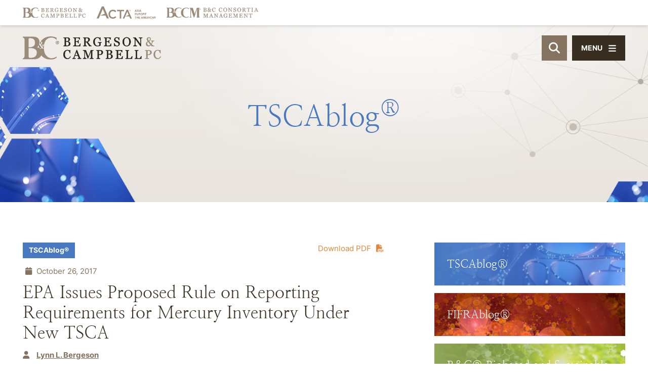

--- FILE ---
content_type: text/css
request_url: https://www.lawbc.com/wp-content/cache/min/1/wp-content/themes/paperstreet/css/critical.css?ver=1765221417
body_size: 4740
content:
:root{font-size:16px;--body-text-color:#382f20;--primary-color:#84735f;--secondary-color:#dd883a;--alternate-color:#4c89be;--gray-color:#e6e3de;--light-gray-color:#f3f1ee;--color-white:#fff;--color-black:#000;--body-font-family:'Inter', sans-serif;--heading-font-family:'Nanum Myeongjo', serif;--gutter-size:45px}@media screen and (min-width:768px){:root{font-size:17px}}body.home{overflow-x:hidden}#container{position:relative;right:0;top:0;overflow:hidden;min-height:100vh;display:-webkit-flex;display:-moz-flex;display:-o-flex;display:flex;-webkit-box-orient:vertical;-webkit-box-direction:normal;-ms-flex-direction:column;flex-direction:column}main{padding:60px 0;min-height:450px;display:block;width:100%;overflow:hidden;-webkit-box-flex:1;-ms-flex:1;flex:1}main.download-template{padding-top:0}html{box-sizing:border-box}body{display:block!important;line-height:1.6;color:#382f20;font-size:1rem;font-family:var(--body-font-family);margin:0;-webkit-font-smoothing:antialiased;-moz-osx-font-smoothing:grayscale}*:focus{outline:auto}*,*:before,*:after{box-sizing:inherit}h1,h2{margin:0 0 30px;color:#382f20;font-weight:400;font-family:var(--heading-font-family);line-height:1.2}h3,h4,{margin:0 0 30px;color:#382f20;font-weight:400;font-family:var(--body-font-family);line-height:1.2}h1,h2.pseudo-h1{font-size:2.2rem}h2{font-size:1.9rem}h2.reduce-size{font-size:1.6rem}h3{font-size:1rem}h4{font-size:.9rem}h5,h6{font-size:.9rem;font-family:var(--heading-font-family)}h2.xl-h2{font-size:2rem}h2.xxl-h2{font-size:3.2rem}h2.xl-h2 span{color:#dd883a}@media screen and (min-width:1025px){h2.xl-h2{font-size:2.3rem}h2.xxl-h2{font-size:3.9rem}}h2 strong,h3 strong{font-weight:700}h1 span.subtitle,h2 span.subtitle{display:block;color:#dd883a;font-size:50%}p{margin:0 0 30px;font-size:1rem;color:#382f20}ul{list-style:none}a{color:#dd883a;font-weight:700;text-decoration:underline}a:hover,a:focus{color:#4c89be;text-decoration:none}.no-border td,.no-border th,.no-border{border:none!important}a.no-underline{text-decoration:none}a.no-underline:hover,a.no-underline:focus{text-decoration:underline}a,button,.button{transition:color 200ms ease-out,background 200ms ease-out,transform 60ms ease-in}button,.button{font-family:var(--body-font-family);font-size:1rem;font-weight:700;text-transform:uppercase;cursor:pointer;border:none;margin:0;padding:16px 32px;text-align:center;display:inline-block;color:#fff;background-color:#84735f;text-decoration:none;vertical-align:middle;-webkit-transform:perspective(1px) translateZ(0);transform:perspective(1px) translateZ(0);box-shadow:0 0 1px rgba(0,0,0,0);position:relative;-webkit-transition-property:color;transition-property:color;-webkit-transition-duration:300ms;transition-duration:300ms}button:before,.button:before{content:'';position:absolute;z-index:-1;top:0;left:0;right:0;bottom:0;background:#382f20;-webkit-transform:scaleX(0);transform:scaleX(0);-webkit-transform-origin:0 50%;transform-origin:0 50%;-webkit-transition-property:transform;transition-property:transform;-webkit-transition-duration:380ms;transition-duration:380ms;-webkit-transition-timing-function:cubic-bezier(0,0,.1,.97);transition-timing-function:cubic-bezier(0,0,.1,.97)}.slick-dots button::before{display:none!important}button.no-swipe:before,.button.no-swipe:before,button.no-button:before,.button.no-button:before{display:none}button.no-swipe,.button.no-swipe{-webkit-transition:background 200ms ease-out;-moz-transition:background 200ms ease-out;-ms-transition:background 200ms ease-out;-o-transition:background 200ms ease-out;transition:background 200ms ease-out}button:hover,button:focus,.button:hover,.button:focus{color:#fff}button:hover:before,button:focus:before,.button:hover:before,.button:focus:before{-webkit-transform:scaleX(1);transform:scaleX(1)}button.alt-01,.button.alt-01{background-color:#382f20}button.alt-01:before,.button.alt-01:before{background-color:#84735f}button.alt-01:hover:before,button.alt-01:focus:before,.button.alt-01:hover:before,.button.alt-01:focus:before{background-color:#84735f}button.alt-02,.button.alt-02{background-color:#dd883a}button.alt-02:before,.button.alt-02:before{background-color:#4c89be}button.alt-02:hover:before,button.alt-02:focus:before,.button.alt-02:hover:before,.button.alt-02:focus:before{background-color:#4c89be}button.outline,.button.outline{background:none;border:2px solid #dd883a;color:#dd883a}button.outline:hover,button.outline:focus,.button.outline:hover,.button.outline:focus{background:#dd883a;color:#fff}button.outline.outline-alt-01,.button.outline.outline-alt-01{border-color:#4c89be;color:#4c89be}button.outline.outline-alt-01:hover,button.outline.outline-alt-01:focus,.button.outline.outline-alt-01:hover,.button.outline.outline-alt-01:focus{background:#4c89be;color:#fff}button.no-button,.button.no-button{padding:0;background:none;color:#dd883a;text-transform:none}button.no-button:hover,button.no-button:focus,.button.no-button:hover,.button.no-button:focus{color:#4c89be;text-decoration:underline}.columns,.column{padding:0 var(--gutter-size)}@media screen and (min-width:540px){.columns,.column{padding:0 var(--gutter-size)}}.row,.row-wide,.row-narrow{max-width:1280px;margin-right:auto;margin-left:auto}.row-narrow{max-width:1024px}.row-wide{max-width:1599px}.row:after{clear:both}.row:not(.main-inner):before,.row:not(.main-inner):after{display:table;content:' ';flex-basis:0%;order:1}.row.main-inner:before,.row.main-inner:after{display:none}.no-float{float:none}.no-margin{margin:0!important}.no-margin-last>p:last-of-type{margin:0!important}.no-padding{padding:0!important}.no-padding-bottom{padding-bottom:0!important}.no-transition{transition:none!important}.no-min-height{min-height:0}.position-static,.static{position:static!important}.position-relative,.relative{position:relative!important}.hr-after{position:relative}.block{display:block}.full-width{width:100%}.full-height{height:100%}.center,.has-text-align-center,.align-center,.text-center{text-align:center}.right,.align-right,.text-right{text-align:right}.body-font{font-family:var(--body-font-family)}.header-font{font-family:var(--heading-font-family)}.uppercase{text-transform:uppercase}.show-in-pdf,.hide{display:none!important}.overflow-hidden{overflow:hidden}.visually-hidden{border:none!important;clip:rect(0 0 0 0)!important;height:1px!important;margin:-1px!important;overflow:hidden!important;padding:0!important;position:absolute!important;white-space:nowrap!important;width:1px!important}.flex-container{display:-moz-flex;display:-ms-flex;display:-o-flex;display:flex;-ms-align-items:center;align-items:center}.flex-align-vertical{display:-moz-flex;display:-ms-flex;display:-o-flex;display:flex;justify-content:center;align-items:center}.flex-align-horizontal{display:-moz-flex;display:-ms-flex;display:-o-flex;display:flex;justify-content:center;text-align:center}.two-buttons-container a,.two-buttons-container button{display:block;margin-bottom:10px}.small-text{font-size:.9rem}.larger-text{font-size:1.2rem}.font-light{font-weight:300}.font-normal{font-weight:400}.font-medium{font-weight:500}.font-semibold{font-weight:600}.bold,.font-bold{font-weight:700}.mt10{margin-top:10px}.mt20{margin-top:20px}.mt30{margin-top:30px}.mt40{margin-top:40px}.mt50{margin-top:50px}.mt60{margin-top:60px}.mt70{margin-top:70px}.mb10{margin-bottom:10px}.mb20{margin-bottom:20px}.mb30{margin-bottom:30px}.mb40{margin-bottom:40px}.mb50{margin-bottom:50px}.mb60{margin-bottom:60px}.mb70{margin-bottom:70px}.pt10{padding-top:10px}.pt20{padding-top:20px}.pt30{padding-top:30px}.pt40{padding-top:40px}.pt50{padding-top:50px}.pt60{padding-top:60px}.pt70{padding-top:70px}.pb10{padding-bottom:10px}.pb20{padding-bottom:20px}.pb30{padding-bottom:30px}.pb40{padding-bottom:40px}.pb50{padding-bottom:50px}.pb60{padding-bottom:60px}.pb70{padding-bottom:70px}.small-margin-left{margin-left:10px}.small-margin-right{margin-right:10px}.no-background{background:none!important}.animate-in-view,.opacity0{opacity:0}.opacity1{opacity:1!important}.pointer-events-none{pointer-events:none}.transition-all{transition:all 200ms cubic-bezier(.4,0,.2,1)}.z-index-over{position:relative;z-index:1}.background-center{background-position:center center!important}.background-y-bottom{background-position-y:100%}.background-y-top{background-position-y:0%}.background-cover{background-size:cover;background-repeat:no-repeat}.background-transparent{background:transparent}.light-text,button.light-text,.light-text h1,.light-text h2,.light-text h3,.light-text p,.light-text span,.light-text li,.light-text label{color:#fff}@media screen and (min-width:450px){.two-buttons-container{display:flex;justify-content:center}.two-buttons-container a,.two-buttons-container button{margin:0 6px}}@media (min-width:768px){.hide-for-medium{display:none!important}}@media (min-width:1025px){.hide-for-large{display:none!important}}@media screen and (max-width:767px){.hide-for-small-only{display:none!important}}@media screen and (max-width:0),screen and (min-width:768px){.show-for-small-only{display:none!important}}@media screen and (max-width:767px){.show-for-medium{display:none!important}}@media screen and (min-width:768px) and (max-width:1024px){.hide-for-medium-only{display:none!important}}@media screen and (max-width:767px),screen and (min-width:1025px){.show-for-medium-only{display:none!important}}@media screen and (max-width:1024px){.show-for-large{display:none!important}}.home .slider-container{max-height:600px;pointer-events:none;opacity:0;-webkit-transition:opacity 200ms ease-out;-moz-transition:opacity 200ms ease-out;-ms-transition:opacity 200ms ease-out;-o-transition:opacity 200ms ease-out;transition:opacity 200ms ease-out}.home .slider-container.active{opacity:1;height:auto;max-height:none;pointer-events:all}.header{position:fixed;top:0;width:100%;background-color:transparent;z-index:2;-webkit-transition:background-color 200ms ease-out;-moz-transition:background-color 200ms ease-out;-ms-transition:background-color 200ms ease-out;-o-transition:background-color 200ms ease-out;transition:background-color 200ms ease-out}body.dark-template .header,body.scrolled .header{background:#e6e3de}.header>.row{height:100%}.header a{text-decoration:none}.header-logo{display:flex;align-items:center;padding:8px 0;max-width:280px;-webkit-transition:opacity 200ms ease-out;-moz-transition:opacity 200ms ease-out;-ms-transition:opacity 200ms ease-out;-o-transition:opacity 200ms ease-out;transition:opacity 200ms ease-out}.header-logo:focus,.header-logo:hover{opacity:.85}.image-height-auto{max-width:100%;height:auto}.header-logo img{max-width:100%;height:auto}.slide-menu-toggle span{display:block;font-size:.7rem;margin-top:3px}.custom-header-right{display:-webkit-flex;display:-moz-flex;display:-ms-flex;display:-o-flex;display:flex;margin-left:15px}.custom-header-right .slide-menu-toggle{display:flex;align-items:center;padding:15px 18px;display:-webkit-flex;display:-moz-flex;display:-o-flex;display:flex;justify-content:center;align-items:center;width:40px;height:40px}.header-search-toggle{font-size:1.1rem;width:40px;height:40px;display:flex;justify-content:center;align-items:center;padding:0;margin-right:10px}.custom-header-right .slide-menu-toggle span{margin:0 12px 0 0;font-size:.8rem;order:0;display:none}@media screen and (min-width:768px){.custom-header-right .slide-menu-toggle span{display:block}.custom-header-right .slide-menu-toggle{width:auto;height:auto}.header-search-toggle{font-size:1.3rem;width:50px;height:50px}}.custom-header-right .slide-menu-toggle i{order:1}.custom-header-logo-link{display:flex;align-items:center;-webkit-transition:all 200ms ease-out;-moz-transition:all 200ms ease-out;-ms-transition:all 200ms ease-out;-o-transition:all 200ms ease-out;transition:all 200ms ease-out}.custom-header-logo-link:focus,.custom-header-logo-link:hover{opacity:.8;transform:translateY(-2px)}.custom-header-logo-link:not(:last-child){margin-right:8px}.custom-header-logos{background:#fff}.custom-header-inner{padding:14px 20px}.custom-header-inner{display:-moz-flex;display:-ms-flex;display:-o-flex;display:-webkit-box;display:-ms-flexbox;display:flex;-webkit-box-pack:justify;-ms-flex-pack:justify;justify-content:space-between;-ms-align-items:center;-webkit-box-align:center;-ms-flex-align:center;align-items:center}.custom-header-logos-inner{padding:14px 20px;display:-webkit-flex;display:-moz-flex;display:-o-flex;display:flex;grid-gap:5px;gap:5px}@media screen and (min-width:580px){.header-logo img{max-width:273px}}@media screen and (min-width:1025px){body:not(.scrolled) .custom-header-logos{box-shadow:0 2px 5px rgba(0 0 0 / 15%)}.header-logo{max-width:none}.custom-header-logo{flex:1}.custom-header-logo-link img{min-width:120px}.custom-header-inner,.custom-header-logos-inner{padding-left:var(--gutter-size);padding-right:var(--gutter-size);height:50px}.custom-header-logo-link:not(:last-child){margin-right:20px}.custom-header-inner{margin-top:20px;padding:0 var(--gutter-size);height:100%;position:relative;-webkit-transition:margin 200ms ease-out,padding 200ms ease-out;-moz-transition:margin 200ms ease-out,padding 200ms ease-out;-ms-transition:margin 200ms ease-out,padding 200ms ease-out;-o-transition:margin 200ms ease-out,padding 200ms ease-out;transition:margin 200ms ease-out,padding 200ms ease-out}.custom-header-logo img{padding:0}.dark-template .custom-header-inner,.scrolled .custom-header-inner{margin-top:0;padding-top:10px;padding-bottom:10px}}@media screen and (min-width:1761px){.home .header-logo img{max-width:100%}}@media screen and (min-width:1025px){.header-logo{padding:0}}.main-navigation-menu{margin:0;display:-moz-flex;display:-ms-flex;display:-o-flex;display:flex;justify-content:space-between}.main-navigation-menu li{display:block;position:relative;padding:0}.main-navigation-menu>li{padding:0 0 20px 0;margin-right:35px}.main-navigation-menu>li:last-of-type{margin-right:0}.main-navigation-menu>li:last-of-type>a{margin-right:0}.main-navigation-menu .sub-menu{display:none;position:absolute;top:100%;width:200px;margin:0}.main-navigation-menu>a:hover+.sub-menu,.main-navigation-menu>a:focus+.sub-menu,.main-navigation-menu>li.active>.sub-menu{display:block;-webkit-animation:menuSlideDown 200ms both;animation:menuSlideDown 200ms both}.main-navigation-menu a:focus,.main-navigation-menu a:hover,.main-navigation-menu li:hover>a{color:#4c89be;text-decoration:underline}.main-navigation-menu>li>a{position:relative;display:block;height:100%;color:#84735f;line-height:1;font-size:1.1rem}#desktop-navigation .sub-menu li{background:#84735f;padding-left:25px;transition:background 200ms ease-out}#desktop-navigation .sub-menu li{position:relative;cursor:pointer}#desktop-navigation .sub-menu li a{color:#fff;font-size:.9rem;display:block;padding:12px;padding-left:0;line-height:1;text-decoration:none}#desktop-navigation .sub-menu li.active{background:#1b998b}#desktop-navigation .sub-menu li:before{content:'\f105';font-family:'Font Awesome 6 Pro';position:absolute;left:10px;top:6px;color:#dd883a;pointer-events:none;transition:color 200ms ease-out}#desktop-navigation .sub-menu li.active:before{color:#fff}#desktop-navigation .sub-menu .menu-item-has-children>a:after{content:'\f101';font-family:'Font Awesome 6 Pro';position:absolute;right:10px;color:#dd883a}#desktop-navigation .sub-menu .menu-item-has-children.active>a:after{color:#fff}#desktop-navigation .sub-menu .menu-item-has-children ul{position:absolute;left:100%;top:0}#desktop-navigation .sub-menu .sub-menu .sub-menu{display:none!important}#desktop-navigation .sub-menu .menu-item-has-children:hover ul,.menu-item-has-children.active>.sub-menu{display:block;-webkit-animation:menuSlideRight 200ms both;animation:menuSlideRight 200ms both}#slide-navigation{display:none}.banner{height:270px;position:relative;background-size:cover;background-repeat:no-repeat;background-position-x:100%}.banner img{position:relative;width:100%}.banner>.row{height:100%}.banner-inner{position:relative;margin-top:20px;z-index:1;display:-moz-flex;display:-ms-flex;display:-o-flex;display:flex;-ms-align-items:center;align-items:center;justify-content:center;-o-flex-wrap:wrap;flex-wrap:wrap;height:100%;float:none}.banner-title{text-align:center;font-size:2.6rem;color:#382f20;margin-bottom:0;font-family:var(--heading-font-family)}.brand-styling-tscablog .banner-title{color:#4878c0}.brand-styling-bioblog .banner-title{color:#90a659}.brand-styling-fifrablog .banner-title{color:#511926}.brand-styling-nanoblog .banner-title{color:#dd883a}.brand-styling-publicpolicyblog .banner-title{color:#951a1a}.banner-title strong{color:#c9813f;font-weight:400}.title-length-xl .banner-title{font-size:1.6rem}.banner-overlay{background-size:cover;background-repeat:no-repeat;position:absolute;width:100%;height:100%;content:'';background-position-x:100%}.banner-overlay.overlay-0{background-image:url(../../../../../../../themes/paperstreet/images/banner-overlay-0.png)}.banner-overlay.overlay-1{background-image:url(../../../../../../../themes/paperstreet/images/banner-overlay-1.png)}.banner-overlay.overlay-2{background-image:url(../../../../../../../themes/paperstreet/images/banner-overlay-2.png)}.banner-overlay.overlay-3{background-image:url(../../../../../../../themes/paperstreet/images/banner-overlay-3.png)}.banner-overlay.overlay-4{background-image:url(../../../../../../../themes/paperstreet/images/banner-overlay-4.png)}body.no-banner-overlay .banner-overlay{display:none!important}.page-background{background-image:url(/wp-content/uploads/page-bg.webp);position:absolute;top:0;left:0;height:533px;width:100%;z-index:-1}.no-banner-background .banner,.no-banner-background .banner-overlay{background:none!important}@media screen and (min-width:920px){.banner-overlay{background-position-x:50%}.banner-title{font-size:3.4rem;margin-top:60px;max-width:840px;line-height:1.2}.no-banner-background .banner{height:500px}.title-length-xl .banner-title{font-size:2.1rem}}@media screen and (min-width:1025px){.banner-inner{margin-top:0}.banner{height:400px}.no-banner-background .banner-title{font-size:3.75rem!important}}@media screen and (min-width:1500px){.no-banner-background .banner-title{font-size:4.375rem!important}}@media screen and (max-height:700px) and (min-width:1025px){.banner{height:333px}}@media screen and (min-width:1601px){.banner{height:500px}.banner-title{font-size:4.3rem;max-width:980px}.title-length-xl .banner-title{font-size:3.2rem}}.footer .social-links svg{max-width:22px}.image-active-swipe-right{will-change:clip-path,transform;visibility:hidden}.animation-words-fade-up span span{opacity:0}.animation-words-fade-up .separate-word{display:inline-block;overflow:hidden;vertical-align:top}.animation-words-fade-up .separate-word span{display:inline-block;vertical-align:top}.animation-words-fade-up .separate-word.finished{overflow:visible}.post-body ol ul,.post-body ul ul{margin-bottom:0px!important}.post-body ol ol,.post-body il ol{margin-bottom:0px!important;list-style:inside;list-style-type:lower-alpha}.practices-landing-main{background:#382f20;position:relative;overflow:hidden}.practices-landing-main:before{background-image:url(../../../../../../../themes/paperstreet/images/globe_large.svg);background-size:cover;background-repeat:no-repeat;pointer-events:none;content:'';width:1630px;height:1630px;position:absolute;right:-50%;top:0;opacity:.02}.practices-landing-upper img{max-width:100%;height:auto;margin:0 auto 25px}.practices-landing-upper .banner-title{text-align:left}.practices-landing-container{margin-top:70px}.practices-landing-upper{margin-bottom:40px}.practices-landing-list li{break-inside:avoid;padding-left:25px;position:relative;margin-bottom:10px;-webkit-transition:background 200ms ease-out;-moz-transition:background 200ms ease-out;-ms-transition:background 200ms ease-out;-o-transition:background 200ms ease-out;transition:background 200ms ease-out}.practices-landing-list a{color:#fff;font-weight:500;font-size:1.3rem;text-decoration:none;display:block;padding:10px 0;position:relative;z-index:1}.practices-landing-list li.has-children li a{font-size:1.2rem}.practices-landing-list ul li:before{content:'\f0da';font-family:'Font Awesome 6 Pro';color:#dd8839;position:absolute;z-index:1;left:2px;top:10px;-webkit-transition:all 200ms ease-out;-moz-transition:all 200ms ease-out;-ms-transition:all 200ms ease-out;-o-transition:all 200ms ease-out;transition:all 200ms ease-out}.practices-landing-list ul li:after{background:#dd883a;width:100%;height:100%;content:'';position:absolute;left:0;top:0;bottom:0;transform:scaleX(0);transform-origin:left;-webkit-transition:transform 300ms ease-out;-moz-transition:transform 300ms ease-out;-ms-transition:transform 300ms ease-out;-o-transition:transform 300ms ease-out;transition:transform 300ms ease-out}.practices-landing-list ul li:hover:after,.practices-landing-list ul li:focus-within:after{transform:scaleX(1)}.practices-landing-list ul>li.has-children:hover:after,.practices-landing-list ul>li.has-children:focus-within:after{display:none}.practices-landing-list ul li:hover:before,.practices-landing-list ul li:focus-within:before{color:#fff;transform:translateX(2px)}@media screen and (min-width:790px){.practices-landing-list{columns:2}.practices-landing-list li{padding-right:20px}}@media screen and (min-width:1025px){.practices-landing-main:before{opacity:.05}.practices-landing-upper{display:flex;align-items:flex-end}.practices-landing-upper img{margin-bottom:0;order:1}.practices-landing-upper .banner-title{order:0;flex:1;margin-bottom:100px}.practices-landing-list{columns:3}}.header-search{position:fixed;top:-100px;left:0;right:0;background-color:#382f20;padding:18px 0;width:100%;opacity:0;z-index:3;transition:all 400ms cubic-bezier(0,0,.13,1.06)}.header-search.active{opacity:1;top:0}.header-search-inner{display:-moz-flex;display:-ms-flex;display:-o-flex;display:flex;-ms-align-items:center;align-items:center;float:none}.search-results-post-type:not(:last-child){margin-bottom:45px}.search-results-post-type ul{margin:0}.header-search-results{position:absolute;top:100%;left:0;right:0;padding:30px var(--gutter-size);background:#84735f;display:none;max-height:350px;overflow:auto}.header-search-results .search-results-post-date{display:none}.header-search-results.active{display:block;-webkit-animation:fadeIn 200ms ease-out;animation:fadeIn 200ms ease-out}.header-search-results h3,.header-search-results a,.header-search-results p{color:#fff}.header-search-results h3{margin-bottom:8px}.header-search-results a{text-decoration:none}.header-search-results .search-view-archive{display:none}.header-search-results a:hover,.header-search-results a:focus{text-decoration:underline}.header-search-form{position:relative;flex:1;display:-moz-flex;display:-ms-flex;display:-o-flex;display:flex;-ms-align-items:center;align-items:center}#header-search-input{margin:0;height:45px;border:0 none;font-size:1.3rem;color:#fff;border-bottom:1px solid #fff;background:none;box-shadow:none;-webkit-box-shadow:none}.header-search button{padding:0 20px;height:45px;white-space:pre}.header-search-submit{margin:0 1%}

--- FILE ---
content_type: application/javascript
request_url: https://www.lawbc.com/wp-content/themes/paperstreet/js/vendor/anime.min.js?ver=3.2.1
body_size: 8666
content:
/*
 * anime.js v3.2.0
 * (c) 2020 Julian Garnier
 * Released under the MIT license
 * animejs.com
 */

!(function (n, e) {
	"object" == typeof exports && "undefined" != typeof module
		? (module.exports = e())
		: "function" == typeof define && define.amd
		? define(e)
		: (n.anime = e());
})(this, function () {
	"use strict";
	var n = {
			update: null,
			begin: null,
			loopBegin: null,
			changeBegin: null,
			change: null,
			changeComplete: null,
			loopComplete: null,
			complete: null,
			loop: 1,
			direction: "normal",
			autoplay: !0,
			timelineOffset: 0,
		},
		e = {
			duration: 1e3,
			delay: 0,
			endDelay: 0,
			easing: "easeOutElastic(1, .5)",
			round: 0,
		},
		r = [
			"translateX",
			"translateY",
			"translateZ",
			"rotate",
			"rotateX",
			"rotateY",
			"rotateZ",
			"scale",
			"scaleX",
			"scaleY",
			"scaleZ",
			"skew",
			"skewX",
			"skewY",
			"perspective",
			"matrix",
			"matrix3d",
		],
		t = { CSS: {}, springs: {} };
	function a(n, e, r) {
		return Math.min(Math.max(n, e), r);
	}
	function o(n, e) {
		return n.indexOf(e) > -1;
	}
	function u(n, e) {
		return n.apply(null, e);
	}
	var i = {
		arr: function (n) {
			return Array.isArray(n);
		},
		obj: function (n) {
			return o(Object.prototype.toString.call(n), "Object");
		},
		pth: function (n) {
			return i.obj(n) && n.hasOwnProperty("totalLength");
		},
		svg: function (n) {
			return n instanceof SVGElement;
		},
		inp: function (n) {
			return n instanceof HTMLInputElement;
		},
		dom: function (n) {
			return n.nodeType || i.svg(n);
		},
		str: function (n) {
			return "string" == typeof n;
		},
		fnc: function (n) {
			return "function" == typeof n;
		},
		und: function (n) {
			return void 0 === n;
		},
		hex: function (n) {
			return /(^#[0-9A-F]{6}$)|(^#[0-9A-F]{3}$)/i.test(n);
		},
		rgb: function (n) {
			return /^rgb/.test(n);
		},
		hsl: function (n) {
			return /^hsl/.test(n);
		},
		col: function (n) {
			return i.hex(n) || i.rgb(n) || i.hsl(n);
		},
		key: function (r) {
			return (
				!n.hasOwnProperty(r) &&
				!e.hasOwnProperty(r) &&
				"targets" !== r &&
				"keyframes" !== r
			);
		},
	};
	function c(n) {
		var e = /\(([^)]+)\)/.exec(n);
		return e
			? e[1].split(",").map(function (n) {
					return parseFloat(n);
			  })
			: [];
	}
	function s(n, e) {
		var r = c(n),
			o = a(i.und(r[0]) ? 1 : r[0], 0.1, 100),
			u = a(i.und(r[1]) ? 100 : r[1], 0.1, 100),
			s = a(i.und(r[2]) ? 10 : r[2], 0.1, 100),
			f = a(i.und(r[3]) ? 0 : r[3], 0.1, 100),
			l = Math.sqrt(u / o),
			d = s / (2 * Math.sqrt(u * o)),
			p = d < 1 ? l * Math.sqrt(1 - d * d) : 0,
			h = 1,
			v = d < 1 ? (d * l - f) / p : -f + l;
		function g(n) {
			var r = e ? (e * n) / 1e3 : n;
			return (
				(r =
					d < 1
						? Math.exp(-r * d * l) * (h * Math.cos(p * r) + v * Math.sin(p * r))
						: (h + v * r) * Math.exp(-r * l)),
				0 === n || 1 === n ? n : 1 - r
			);
		}
		return e
			? g
			: function () {
					var e = t.springs[n];
					if (e) return e;
					for (var r = 0, a = 0; ; )
						if (1 === g((r += 1 / 6))) {
							if (++a >= 16) break;
						} else a = 0;
					var o = r * (1 / 6) * 1e3;
					return (t.springs[n] = o), o;
			  };
	}
	function f(n) {
		return (
			void 0 === n && (n = 10),
			function (e) {
				return Math.ceil(a(e, 1e-6, 1) * n) * (1 / n);
			}
		);
	}
	var l,
		d,
		p = (function () {
			var n = 11,
				e = 1 / (n - 1);
			function r(n, e) {
				return 1 - 3 * e + 3 * n;
			}
			function t(n, e) {
				return 3 * e - 6 * n;
			}
			function a(n) {
				return 3 * n;
			}
			function o(n, e, o) {
				return ((r(e, o) * n + t(e, o)) * n + a(e)) * n;
			}
			function u(n, e, o) {
				return 3 * r(e, o) * n * n + 2 * t(e, o) * n + a(e);
			}
			return function (r, t, a, i) {
				if (0 <= r && r <= 1 && 0 <= a && a <= 1) {
					var c = new Float32Array(n);
					if (r !== t || a !== i)
						for (var s = 0; s < n; ++s) c[s] = o(s * e, r, a);
					return function (n) {
						return r === t && a === i
							? n
							: 0 === n || 1 === n
							? n
							: o(f(n), t, i);
					};
				}
				function f(t) {
					for (var i = 0, s = 1, f = n - 1; s !== f && c[s] <= t; ++s) i += e;
					var l = i + ((t - c[--s]) / (c[s + 1] - c[s])) * e,
						d = u(l, r, a);
					return d >= 0.001
						? (function (n, e, r, t) {
								for (var a = 0; a < 4; ++a) {
									var i = u(e, r, t);
									if (0 === i) return e;
									e -= (o(e, r, t) - n) / i;
								}
								return e;
						  })(t, l, r, a)
						: 0 === d
						? l
						: (function (n, e, r, t, a) {
								for (
									var u, i, c = 0;
									(u = o((i = e + (r - e) / 2), t, a) - n) > 0
										? (r = i)
										: (e = i),
										Math.abs(u) > 1e-7 && ++c < 10;

								);
								return i;
						  })(t, i, i + e, r, a);
				}
			};
		})(),
		h =
			((l = {
				linear: function () {
					return function (n) {
						return n;
					};
				},
			}),
			(d = {
				Sine: function () {
					return function (n) {
						return 1 - Math.cos((n * Math.PI) / 2);
					};
				},
				Circ: function () {
					return function (n) {
						return 1 - Math.sqrt(1 - n * n);
					};
				},
				Back: function () {
					return function (n) {
						return n * n * (3 * n - 2);
					};
				},
				Bounce: function () {
					return function (n) {
						for (var e, r = 4; n < ((e = Math.pow(2, --r)) - 1) / 11; );
						return (
							1 / Math.pow(4, 3 - r) -
							7.5625 * Math.pow((3 * e - 2) / 22 - n, 2)
						);
					};
				},
				Elastic: function (n, e) {
					void 0 === n && (n = 1), void 0 === e && (e = 0.5);
					var r = a(n, 1, 10),
						t = a(e, 0.1, 2);
					return function (n) {
						return 0 === n || 1 === n
							? n
							: -r *
									Math.pow(2, 10 * (n - 1)) *
									Math.sin(
										((n - 1 - (t / (2 * Math.PI)) * Math.asin(1 / r)) *
											(2 * Math.PI)) /
											t
									);
					};
				},
			}),
			["Quad", "Cubic", "Quart", "Quint", "Expo"].forEach(function (n, e) {
				d[n] = function () {
					return function (n) {
						return Math.pow(n, e + 2);
					};
				};
			}),
			Object.keys(d).forEach(function (n) {
				var e = d[n];
				(l["easeIn" + n] = e),
					(l["easeOut" + n] = function (n, r) {
						return function (t) {
							return 1 - e(n, r)(1 - t);
						};
					}),
					(l["easeInOut" + n] = function (n, r) {
						return function (t) {
							return t < 0.5 ? e(n, r)(2 * t) / 2 : 1 - e(n, r)(-2 * t + 2) / 2;
						};
					});
			}),
			l);
	function v(n, e) {
		if (i.fnc(n)) return n;
		var r = n.split("(")[0],
			t = h[r],
			a = c(n);
		switch (r) {
			case "spring":
				return s(n, e);
			case "cubicBezier":
				return u(p, a);
			case "steps":
				return u(f, a);
			default:
				return u(t, a);
		}
	}
	function g(n) {
		try {
			return document.querySelectorAll(n);
		} catch (n) {
			return;
		}
	}
	function m(n, e) {
		for (
			var r = n.length,
				t = arguments.length >= 2 ? arguments[1] : void 0,
				a = [],
				o = 0;
			o < r;
			o++
		)
			if (o in n) {
				var u = n[o];
				e.call(t, u, o, n) && a.push(u);
			}
		return a;
	}
	function y(n) {
		return n.reduce(function (n, e) {
			return n.concat(i.arr(e) ? y(e) : e);
		}, []);
	}
	function b(n) {
		return i.arr(n)
			? n
			: (i.str(n) && (n = g(n) || n),
			  n instanceof NodeList || n instanceof HTMLCollection
					? [].slice.call(n)
					: [n]);
	}
	function x(n, e) {
		return n.some(function (n) {
			return n === e;
		});
	}
	function M(n) {
		var e = {};
		for (var r in n) e[r] = n[r];
		return e;
	}
	function w(n, e) {
		var r = M(n);
		for (var t in n) r[t] = e.hasOwnProperty(t) ? e[t] : n[t];
		return r;
	}
	function k(n, e) {
		var r = M(n);
		for (var t in e) r[t] = i.und(n[t]) ? e[t] : n[t];
		return r;
	}
	function O(n) {
		return i.rgb(n)
			? (r = /rgb\((\d+,\s*[\d]+,\s*[\d]+)\)/g.exec((e = n)))
				? "rgba(" + r[1] + ",1)"
				: e
			: i.hex(n)
			? ((t = n.replace(
					/^#?([a-f\d])([a-f\d])([a-f\d])$/i,
					function (n, e, r, t) {
						return e + e + r + r + t + t;
					}
			  )),
			  (a = /^#?([a-f\d]{2})([a-f\d]{2})([a-f\d]{2})$/i.exec(t)),
			  "rgba(" +
					parseInt(a[1], 16) +
					"," +
					parseInt(a[2], 16) +
					"," +
					parseInt(a[3], 16) +
					",1)")
			: i.hsl(n)
			? (function (n) {
					var e,
						r,
						t,
						a =
							/hsl\((\d+),\s*([\d.]+)%,\s*([\d.]+)%\)/g.exec(n) ||
							/hsla\((\d+),\s*([\d.]+)%,\s*([\d.]+)%,\s*([\d.]+)\)/g.exec(n),
						o = parseInt(a[1], 10) / 360,
						u = parseInt(a[2], 10) / 100,
						i = parseInt(a[3], 10) / 100,
						c = a[4] || 1;
					function s(n, e, r) {
						return (
							r < 0 && (r += 1),
							r > 1 && (r -= 1),
							r < 1 / 6
								? n + 6 * (e - n) * r
								: r < 0.5
								? e
								: r < 2 / 3
								? n + (e - n) * (2 / 3 - r) * 6
								: n
						);
					}
					if (0 == u) e = r = t = i;
					else {
						var f = i < 0.5 ? i * (1 + u) : i + u - i * u,
							l = 2 * i - f;
						(e = s(l, f, o + 1 / 3)),
							(r = s(l, f, o)),
							(t = s(l, f, o - 1 / 3));
					}
					return (
						"rgba(" + 255 * e + "," + 255 * r + "," + 255 * t + "," + c + ")"
					);
			  })(n)
			: void 0;
		var e, r, t, a;
	}
	function C(n) {
		var e =
			/[+-]?\d*\.?\d+(?:\.\d+)?(?:[eE][+-]?\d+)?(%|px|pt|em|rem|in|cm|mm|ex|ch|pc|vw|vh|vmin|vmax|deg|rad|turn)?$/.exec(
				n
			);
		if (e) return e[1];
	}
	function B(n, e) {
		return i.fnc(n) ? n(e.target, e.id, e.total) : n;
	}
	function P(n, e) {
		return n.getAttribute(e);
	}
	function I(n, e, r) {
		if (x([r, "deg", "rad", "turn"], C(e))) return e;
		var a = t.CSS[e + r];
		if (!i.und(a)) return a;
		var o = document.createElement(n.tagName),
			u =
				n.parentNode && n.parentNode !== document
					? n.parentNode
					: document.body;
		u.appendChild(o),
			(o.style.position = "absolute"),
			(o.style.width = 100 + r);
		var c = 100 / o.offsetWidth;
		u.removeChild(o);
		var s = c * parseFloat(e);
		return (t.CSS[e + r] = s), s;
	}
	function T(n, e, r) {
		if (e in n.style) {
			var t = e.replace(/([a-z])([A-Z])/g, "$1-$2").toLowerCase(),
				a = n.style[e] || getComputedStyle(n).getPropertyValue(t) || "0";
			return r ? I(n, a, r) : a;
		}
	}
	function D(n, e) {
		return i.dom(n) && !i.inp(n) && (P(n, e) || (i.svg(n) && n[e]))
			? "attribute"
			: i.dom(n) && x(r, e)
			? "transform"
			: i.dom(n) && "transform" !== e && T(n, e)
			? "css"
			: null != n[e]
			? "object"
			: void 0;
	}
	function E(n) {
		if (i.dom(n)) {
			for (
				var e,
					r = n.style.transform || "",
					t = /(\w+)\(([^)]*)\)/g,
					a = new Map();
				(e = t.exec(r));

			)
				a.set(e[1], e[2]);
			return a;
		}
	}
	function F(n, e, r, t) {
		var a,
			u = o(e, "scale")
				? 1
				: 0 +
				  (o((a = e), "translate") || "perspective" === a
						? "px"
						: o(a, "rotate") || o(a, "skew")
						? "deg"
						: void 0),
			i = E(n).get(e) || u;
		return (
			r && (r.transforms.list.set(e, i), (r.transforms.last = e)),
			t ? I(n, i, t) : i
		);
	}
	function N(n, e, r, t) {
		switch (D(n, e)) {
			case "transform":
				return F(n, e, t, r);
			case "css":
				return T(n, e, r);
			case "attribute":
				return P(n, e);
			default:
				return n[e] || 0;
		}
	}
	function A(n, e) {
		var r = /^(\*=|\+=|-=)/.exec(n);
		if (!r) return n;
		var t = C(n) || 0,
			a = parseFloat(e),
			o = parseFloat(n.replace(r[0], ""));
		switch (r[0][0]) {
			case "+":
				return a + o + t;
			case "-":
				return a - o + t;
			case "*":
				return a * o + t;
		}
	}
	function L(n, e) {
		if (i.col(n)) return O(n);
		if (/\s/g.test(n)) return n;
		var r = C(n),
			t = r ? n.substr(0, n.length - r.length) : n;
		return e ? t + e : t;
	}
	function j(n, e) {
		return Math.sqrt(Math.pow(e.x - n.x, 2) + Math.pow(e.y - n.y, 2));
	}
	function S(n) {
		for (var e, r = n.points, t = 0, a = 0; a < r.numberOfItems; a++) {
			var o = r.getItem(a);
			a > 0 && (t += j(e, o)), (e = o);
		}
		return t;
	}
	function q(n) {
		if (n.getTotalLength) return n.getTotalLength();
		switch (n.tagName.toLowerCase()) {
			case "circle":
				return (o = n), 2 * Math.PI * P(o, "r");
			case "rect":
				return 2 * P((a = n), "width") + 2 * P(a, "height");
			case "line":
				return j(
					{ x: P((t = n), "x1"), y: P(t, "y1") },
					{ x: P(t, "x2"), y: P(t, "y2") }
				);
			case "polyline":
				return S(n);
			case "polygon":
				return (
					(r = (e = n).points),
					S(e) + j(r.getItem(r.numberOfItems - 1), r.getItem(0))
				);
		}
		var e, r, t, a, o;
	}
	function $(n, e) {
		var r = e || {},
			t =
				r.el ||
				(function (n) {
					for (var e = n.parentNode; i.svg(e) && i.svg(e.parentNode); )
						e = e.parentNode;
					return e;
				})(n),
			a = t.getBoundingClientRect(),
			o = P(t, "viewBox"),
			u = a.width,
			c = a.height,
			s = r.viewBox || (o ? o.split(" ") : [0, 0, u, c]);
		return {
			el: t,
			viewBox: s,
			x: s[0] / 1,
			y: s[1] / 1,
			w: u / s[2],
			h: c / s[3],
		};
	}
	function X(n, e) {
		function r(r) {
			void 0 === r && (r = 0);
			var t = e + r >= 1 ? e + r : 0;
			return n.el.getPointAtLength(t);
		}
		var t = $(n.el, n.svg),
			a = r(),
			o = r(-1),
			u = r(1);
		switch (n.property) {
			case "x":
				return (a.x - t.x) * t.w;
			case "y":
				return (a.y - t.y) * t.h;
			case "angle":
				return (180 * Math.atan2(u.y - o.y, u.x - o.x)) / Math.PI;
		}
	}
	function Y(n, e) {
		var r = /[+-]?\d*\.?\d+(?:\.\d+)?(?:[eE][+-]?\d+)?/g,
			t = L(i.pth(n) ? n.totalLength : n, e) + "";
		return {
			original: t,
			numbers: t.match(r) ? t.match(r).map(Number) : [0],
			strings: i.str(n) || e ? t.split(r) : [],
		};
	}
	function Z(n) {
		return m(n ? y(i.arr(n) ? n.map(b) : b(n)) : [], function (n, e, r) {
			return r.indexOf(n) === e;
		});
	}
	function Q(n) {
		var e = Z(n);
		return e.map(function (n, r) {
			return { target: n, id: r, total: e.length, transforms: { list: E(n) } };
		});
	}
	function V(n, e) {
		var r = M(e);
		if ((/^spring/.test(r.easing) && (r.duration = s(r.easing)), i.arr(n))) {
			var t = n.length;
			2 === t && !i.obj(n[0])
				? (n = { value: n })
				: i.fnc(e.duration) || (r.duration = e.duration / t);
		}
		var a = i.arr(n) ? n : [n];
		return a
			.map(function (n, r) {
				var t = i.obj(n) && !i.pth(n) ? n : { value: n };
				return (
					i.und(t.delay) && (t.delay = r ? 0 : e.delay),
					i.und(t.endDelay) &&
						(t.endDelay = r === a.length - 1 ? e.endDelay : 0),
					t
				);
			})
			.map(function (n) {
				return k(n, r);
			});
	}
	function z(n, e) {
		var r = [],
			t = e.keyframes;
		for (var a in (t &&
			(e = k(
				(function (n) {
					for (
						var e = m(
								y(
									n.map(function (n) {
										return Object.keys(n);
									})
								),
								function (n) {
									return i.key(n);
								}
							).reduce(function (n, e) {
								return n.indexOf(e) < 0 && n.push(e), n;
							}, []),
							r = {},
							t = function (t) {
								var a = e[t];
								r[a] = n.map(function (n) {
									var e = {};
									for (var r in n)
										i.key(r) ? r == a && (e.value = n[r]) : (e[r] = n[r]);
									return e;
								});
							},
							a = 0;
						a < e.length;
						a++
					)
						t(a);
					return r;
				})(t),
				e
			)),
		e))
			i.key(a) && r.push({ name: a, tweens: V(e[a], n) });
		return r;
	}
	function H(n, e) {
		var r;
		return n.tweens.map(function (t) {
			var a = (function (n, e) {
					var r = {};
					for (var t in n) {
						var a = B(n[t], e);
						i.arr(a) &&
							1 ===
								(a = a.map(function (n) {
									return B(n, e);
								})).length &&
							(a = a[0]),
							(r[t] = a);
					}
					return (
						(r.duration = parseFloat(r.duration)),
						(r.delay = parseFloat(r.delay)),
						r
					);
				})(t, e),
				o = a.value,
				u = i.arr(o) ? o[1] : o,
				c = C(u),
				s = N(e.target, n.name, c, e),
				f = r ? r.to.original : s,
				l = i.arr(o) ? o[0] : f,
				d = C(l) || C(s),
				p = c || d;
			return (
				i.und(u) && (u = f),
				(a.from = Y(l, p)),
				(a.to = Y(A(u, l), p)),
				(a.start = r ? r.end : 0),
				(a.end = a.start + a.delay + a.duration + a.endDelay),
				(a.easing = v(a.easing, a.duration)),
				(a.isPath = i.pth(o)),
				(a.isColor = i.col(a.from.original)),
				a.isColor && (a.round = 1),
				(r = a),
				a
			);
		});
	}
	var G = {
		css: function (n, e, r) {
			return (n.style[e] = r);
		},
		attribute: function (n, e, r) {
			return n.setAttribute(e, r);
		},
		object: function (n, e, r) {
			return (n[e] = r);
		},
		transform: function (n, e, r, t, a) {
			if ((t.list.set(e, r), e === t.last || a)) {
				var o = "";
				t.list.forEach(function (n, e) {
					o += e + "(" + n + ") ";
				}),
					(n.style.transform = o);
			}
		},
	};
	function R(n, e) {
		Q(n).forEach(function (n) {
			for (var r in e) {
				var t = B(e[r], n),
					a = n.target,
					o = C(t),
					u = N(a, r, o, n),
					i = A(L(t, o || C(u)), u),
					c = D(a, r);
				G[c](a, r, i, n.transforms, !0);
			}
		});
	}
	function W(n, e) {
		return m(
			y(
				n.map(function (n) {
					return e.map(function (e) {
						return (function (n, e) {
							var r = D(n.target, e.name);
							if (r) {
								var t = H(e, n),
									a = t[t.length - 1];
								return {
									type: r,
									property: e.name,
									animatable: n,
									tweens: t,
									duration: a.end,
									delay: t[0].delay,
									endDelay: a.endDelay,
								};
							}
						})(n, e);
					});
				})
			),
			function (n) {
				return !i.und(n);
			}
		);
	}
	function J(n, e) {
		var r = n.length,
			t = function (n) {
				return n.timelineOffset ? n.timelineOffset : 0;
			},
			a = {};
		return (
			(a.duration = r
				? Math.max.apply(
						Math,
						n.map(function (n) {
							return t(n) + n.duration;
						})
				  )
				: e.duration),
			(a.delay = r
				? Math.min.apply(
						Math,
						n.map(function (n) {
							return t(n) + n.delay;
						})
				  )
				: e.delay),
			(a.endDelay = r
				? a.duration -
				  Math.max.apply(
						Math,
						n.map(function (n) {
							return t(n) + n.duration - n.endDelay;
						})
				  )
				: e.endDelay),
			a
		);
	}
	var K = 0;
	var U,
		_ = [],
		nn = [],
		en = (function () {
			function n() {
				U = requestAnimationFrame(e);
			}
			function e(e) {
				var r = _.length;
				if (r) {
					for (var t = 0; t < r; ) {
						var a = _[t];
						if (a.paused) {
							var o = _.indexOf(a);
							o > -1 && (_.splice(o, 1), (r = _.length));
						} else a.tick(e);
						t++;
					}
					n();
				} else U = cancelAnimationFrame(U);
			}
			return n;
		})();
	function rn(r) {
		void 0 === r && (r = {});
		var t,
			o = 0,
			u = 0,
			i = 0,
			c = 0,
			s = null;
		function f(n) {
			var e =
				window.Promise &&
				new Promise(function (n) {
					return (s = n);
				});
			return (n.finished = e), e;
		}
		var l,
			d,
			p,
			h,
			v,
			g,
			y,
			b,
			x =
				((d = w(n, (l = r))),
				(p = w(e, l)),
				(h = z(p, l)),
				(v = Q(l.targets)),
				(g = W(v, h)),
				(y = J(g, p)),
				(b = K),
				K++,
				k(d, {
					id: b,
					children: [],
					animatables: v,
					animations: g,
					duration: y.duration,
					delay: y.delay,
					endDelay: y.endDelay,
				}));
		f(x);
		function M() {
			var n = x.direction;
			"alternate" !== n &&
				(x.direction = "normal" !== n ? "normal" : "reverse"),
				(x.reversed = !x.reversed),
				t.forEach(function (n) {
					return (n.reversed = x.reversed);
				});
		}
		function O(n) {
			return x.reversed ? x.duration - n : n;
		}
		function C() {
			(o = 0), (u = O(x.currentTime) * (1 / rn.speed));
		}
		function B(n, e) {
			e && e.seek(n - e.timelineOffset);
		}
		function P(n) {
			for (var e = 0, r = x.animations, t = r.length; e < t; ) {
				var o = r[e],
					u = o.animatable,
					i = o.tweens,
					c = i.length - 1,
					s = i[c];
				c &&
					(s =
						m(i, function (e) {
							return n < e.end;
						})[0] || s);
				for (
					var f = a(n - s.start - s.delay, 0, s.duration) / s.duration,
						l = isNaN(f) ? 1 : s.easing(f),
						d = s.to.strings,
						p = s.round,
						h = [],
						v = s.to.numbers.length,
						g = void 0,
						y = 0;
					y < v;
					y++
				) {
					var b = void 0,
						M = s.to.numbers[y],
						w = s.from.numbers[y] || 0;
					(b = s.isPath ? X(s.value, l * M) : w + l * (M - w)),
						p && ((s.isColor && y > 2) || (b = Math.round(b * p) / p)),
						h.push(b);
				}
				var k = d.length;
				if (k) {
					g = d[0];
					for (var O = 0; O < k; O++) {
						d[O];
						var C = d[O + 1],
							B = h[O];
						isNaN(B) || (g += C ? B + C : B + " ");
					}
				} else g = h[0];
				G[o.type](u.target, o.property, g, u.transforms),
					(o.currentValue = g),
					e++;
			}
		}
		function I(n) {
			x[n] && !x.passThrough && x[n](x);
		}
		function T(n) {
			var e = x.duration,
				r = x.delay,
				l = e - x.endDelay,
				d = O(n);
			(x.progress = a((d / e) * 100, 0, 100)),
				(x.reversePlayback = d < x.currentTime),
				t &&
					(function (n) {
						if (x.reversePlayback) for (var e = c; e--; ) B(n, t[e]);
						else for (var r = 0; r < c; r++) B(n, t[r]);
					})(d),
				!x.began && x.currentTime > 0 && ((x.began = !0), I("begin")),
				!x.loopBegan &&
					x.currentTime > 0 &&
					((x.loopBegan = !0), I("loopBegin")),
				d <= r && 0 !== x.currentTime && P(0),
				((d >= l && x.currentTime !== e) || !e) && P(e),
				d > r && d < l
					? (x.changeBegan ||
							((x.changeBegan = !0),
							(x.changeCompleted = !1),
							I("changeBegin")),
					  I("change"),
					  P(d))
					: x.changeBegan &&
					  ((x.changeCompleted = !0),
					  (x.changeBegan = !1),
					  I("changeComplete")),
				(x.currentTime = a(d, 0, e)),
				x.began && I("update"),
				n >= e &&
					((u = 0),
					x.remaining && !0 !== x.remaining && x.remaining--,
					x.remaining
						? ((o = i),
						  I("loopComplete"),
						  (x.loopBegan = !1),
						  "alternate" === x.direction && M())
						: ((x.paused = !0),
						  x.completed ||
								((x.completed = !0),
								I("loopComplete"),
								I("complete"),
								!x.passThrough && "Promise" in window && (s(), f(x)))));
		}
		return (
			(x.reset = function () {
				var n = x.direction;
				(x.passThrough = !1),
					(x.currentTime = 0),
					(x.progress = 0),
					(x.paused = !0),
					(x.began = !1),
					(x.loopBegan = !1),
					(x.changeBegan = !1),
					(x.completed = !1),
					(x.changeCompleted = !1),
					(x.reversePlayback = !1),
					(x.reversed = "reverse" === n),
					(x.remaining = x.loop),
					(t = x.children);
				for (var e = (c = t.length); e--; ) x.children[e].reset();
				((x.reversed && !0 !== x.loop) ||
					("alternate" === n && 1 === x.loop)) &&
					x.remaining++,
					P(x.reversed ? x.duration : 0);
			}),
			(x.set = function (n, e) {
				return R(n, e), x;
			}),
			(x.tick = function (n) {
				(i = n), o || (o = i), T((i + (u - o)) * rn.speed);
			}),
			(x.seek = function (n) {
				T(O(n));
			}),
			(x.pause = function () {
				(x.paused = !0), C();
			}),
			(x.play = function () {
				x.paused &&
					(x.completed && x.reset(),
					(x.paused = !1),
					_.push(x),
					C(),
					U || en());
			}),
			(x.reverse = function () {
				M(), (x.completed = !x.reversed), C();
			}),
			(x.restart = function () {
				x.reset(), x.play();
			}),
			x.reset(),
			x.autoplay && x.play(),
			x
		);
	}
	function tn(n, e) {
		for (var r = e.length; r--; )
			x(n, e[r].animatable.target) && e.splice(r, 1);
	}
	return (
		"undefined" != typeof document &&
			document.addEventListener("visibilitychange", function () {
				document.hidden
					? (_.forEach(function (n) {
							return n.pause();
					  }),
					  (nn = _.slice(0)),
					  (rn.running = _ = []))
					: nn.forEach(function (n) {
							return n.play();
					  });
			}),
		(rn.version = "3.2.0"),
		(rn.speed = 1),
		(rn.running = _),
		(rn.remove = function (n) {
			for (var e = Z(n), r = _.length; r--; ) {
				var t = _[r],
					a = t.animations,
					o = t.children;
				tn(e, a);
				for (var u = o.length; u--; ) {
					var i = o[u],
						c = i.animations;
					tn(e, c), c.length || i.children.length || o.splice(u, 1);
				}
				a.length || o.length || t.pause();
			}
		}),
		(rn.get = N),
		(rn.set = R),
		(rn.convertPx = I),
		(rn.path = function (n, e) {
			var r = i.str(n) ? g(n)[0] : n,
				t = e || 100;
			return function (n) {
				return { property: n, el: r, svg: $(r), totalLength: q(r) * (t / 100) };
			};
		}),
		(rn.setDashoffset = function (n) {
			var e = q(n);
			return n.setAttribute("stroke-dasharray", e), e;
		}),
		(rn.stagger = function (n, e) {
			void 0 === e && (e = {});
			var r = e.direction || "normal",
				t = e.easing ? v(e.easing) : null,
				a = e.grid,
				o = e.axis,
				u = e.from || 0,
				c = "first" === u,
				s = "center" === u,
				f = "last" === u,
				l = i.arr(n),
				d = l ? parseFloat(n[0]) : parseFloat(n),
				p = l ? parseFloat(n[1]) : 0,
				h = C(l ? n[1] : n) || 0,
				g = e.start || 0 + (l ? d : 0),
				m = [],
				y = 0;
			return function (n, e, i) {
				if (
					(c && (u = 0), s && (u = (i - 1) / 2), f && (u = i - 1), !m.length)
				) {
					for (var v = 0; v < i; v++) {
						if (a) {
							var b = s ? (a[0] - 1) / 2 : u % a[0],
								x = s ? (a[1] - 1) / 2 : Math.floor(u / a[0]),
								M = b - (v % a[0]),
								w = x - Math.floor(v / a[0]),
								k = Math.sqrt(M * M + w * w);
							"x" === o && (k = -M), "y" === o && (k = -w), m.push(k);
						} else m.push(Math.abs(u - v));
						y = Math.max.apply(Math, m);
					}
					t &&
						(m = m.map(function (n) {
							return t(n / y) * y;
						})),
						"reverse" === r &&
							(m = m.map(function (n) {
								return o ? (n < 0 ? -1 * n : -n) : Math.abs(y - n);
							}));
				}
				return g + (l ? (p - d) / y : d) * (Math.round(100 * m[e]) / 100) + h;
			};
		}),
		(rn.timeline = function (n) {
			void 0 === n && (n = {});
			var r = rn(n);
			return (
				(r.duration = 0),
				(r.add = function (t, a) {
					var o = _.indexOf(r),
						u = r.children;
					function c(n) {
						n.passThrough = !0;
					}
					o > -1 && _.splice(o, 1);
					for (var s = 0; s < u.length; s++) c(u[s]);
					var f = k(t, w(e, n));
					f.targets = f.targets || n.targets;
					var l = r.duration;
					(f.autoplay = !1),
						(f.direction = r.direction),
						(f.timelineOffset = i.und(a) ? l : A(a, l)),
						c(r),
						r.seek(f.timelineOffset);
					var d = rn(f);
					c(d), u.push(d);
					var p = J(u, n);
					return (
						(r.delay = p.delay),
						(r.endDelay = p.endDelay),
						(r.duration = p.duration),
						r.seek(0),
						r.reset(),
						r.autoplay && r.play(),
						r
					);
				}),
				r
			);
		}),
		(rn.easing = v),
		(rn.penner = h),
		(rn.random = function (n, e) {
			return Math.floor(Math.random() * (e - n + 1)) + n;
		}),
		rn
	);
});
